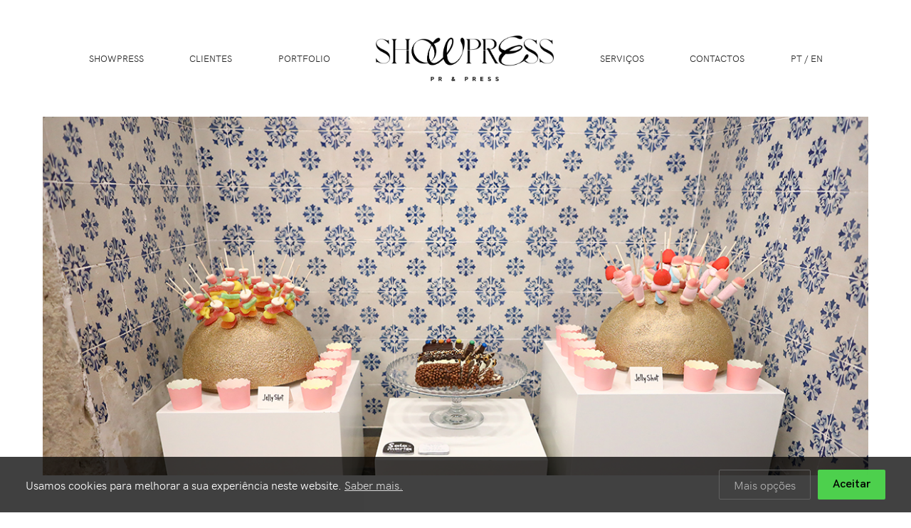

--- FILE ---
content_type: text/html; charset=UTF-8
request_url: https://www.showpress.pt/pt/portfolio/open-day-ss22-party
body_size: 1880
content:
 <!DOCTYPE html>
<html lang="pt">
<head>
	<!-- Global site tag (gtag.js) - Google Analytics -->
	<script async src="https://www.googletagmanager.com/gtag/js?id=UA-176757457-1"></script>
	<script>
	window.dataLayer = window.dataLayer || [];
	function gtag(){dataLayer.push(arguments);}
	gtag('js', new Date());

	gtag('config', 'UA-176757457-1');
	</script>

    <!-- Google tag (gtag.js) -->
<script async src="https://www.googletagmanager.com/gtag/js?id=G-QVJPZZCGEN"></script>
<script>
  window.dataLayer = window.dataLayer || [];
  function gtag(){dataLayer.push(arguments);}
  gtag('js', new Date());

  gtag('config', 'G-QVJPZZCGEN');
</script>

	<meta charset="utf-8">
	<base href="https://www.showpress.pt">
	<title>Open Day SS22 . Party | Showpress</title>
	<meta name="description" content="Coordenação e Produção do evento . Assessoria de Imprensa . PR Digital">

	<meta name="viewport" content="width=device-width, initial-scale=1, shrink-to-fit=no">
	<meta name="developer" content="thisislove">
	<meta name="design" content="thisislove">

	<link rel="shortcut icon" href="assets/img/showpress-icon.svg">
	<link rel="shortcut icon" href="assets/img/showpress-icon.png">

	<link href="https://fonts.googleapis.com/css2?family=Tinos:wght@400;700&display=swap" rel="stylesheet">
	<link rel="stylesheet" href="//cdnjs.cloudflare.com/ajax/libs/paymentfont/1.1.2/css/paymentfont.min.css">

    <link rel="stylesheet" href="assets/css/vendor/normalize.css">
	<link rel="stylesheet" href="assets/css/vendor/aos.css" />
	<link rel="stylesheet" href="https://unpkg.com/flickity@2/dist/flickity.min.css">

	<link rel="stylesheet" type="text/css" href="https://thisisloveclients.com/cdn/cc/cookieconsent.css?v=1598629354">
	<link rel="stylesheet" href="assets/css/fonts.css" />
	<link rel="stylesheet" href="assets/css/main.css?v=1769375250" />
	
						<link rel="alternate" href="https://www.showpress.pt/pt/portfolio/open-day-ss22-party" hreflang="pt" />
					<link rel="alternate" href="https://www.showpress.pt/en/portfolio/open-day-ss22-party" hreflang="en" />
			
</head>

<body data-controller="portfolio" data-url="portfolio" data-method="open-day-ss22-party" data-base_url = "https://www.showpress.pt" data-valid_langs = "[&quot;pt&quot;,&quot;en&quot;]" data-mobile ="">
	
<div id="nav-icon" class="mobile"> <span></span><span></span><span></span><span></span></div>
<div class="site-logo mobile"><a href="https://www.showpress.pt/pt"><img src="assets/img/showpress_logo_horz.png"></a></div>

	<header>

	
		
		


		<div class="top-bar">
            <div class="wrapper">
                <p>Pensamento criativo e conhecimento de mercado.</p>
            </div>
		</div>
		
		<div class="wrapper">
			

			
			<nav>
				<ul>
																	
														<li><a href="pt/">Showpress</a></li>
												
														<li><a href="pt/clientes">Clientes</a></li>
												
														<li><a href="pt/portfolio">Portfolio</a></li>
												
															<li class="site-logo"><a href="https://www.showpress.pt/pt"><img src="assets/img/showpress_logo_horz.png"></a></li>
														<li><a href="pt/servicos">Serviços</a></li>
												
														<li><a href="pt/contactos">Contactos</a></li>
												<li class="langs"><a href="/pt/portfolio/open-day-ss22-party">PT</a> / <a href="/en/portfolio/open-day-ss22-party">EN</a></li>
										<div class="subnav mobile">
					<p>Rua do Arco a São Mamede, 11
<br>1250-026 Lisboa Lisboa Portugal</p>
					<p>+351 213 152 375<br><a href="mailto:showpress@showpress.pt">showpress@showpress.pt</a> </p>
				</div>
				</ul>

				

				<div class="nav-footer mobile">
						<div>
															<a href="/en/portfolio/open-day-ss22-party">English</a>
													</div>
				</div>
			</nav>
			

			
		</div>


	</header>

	<main>

    <div class="banner">
        <img src="assets/uploads/portfolio/2021-11-25_showpress_open-day-ss22/botao2.jpg">
    </div>

    <section  class="portfolio-page grid grid-half small-wrapper">
        <div class="portfolio-header">
            <h1>Open Day SS22 . Party</h1>
                        <time>novembro, 2021</time>
            
        </div>
        <div class="text">
            <p>Coordenação e Produção do evento . Assessoria de Imprensa . PR Digital</p>        </div>
    </section>

            <div class="gallery" data-flickity='{ "cellAlign": "left", "contain": true, "pageDots" : false, "imagesLoaded" : true, "prevNextButtons" : false }'>
            
                                    <img src="assets/uploads/portfolio/2021-11-25_showpress_open-day-ss22/open-day-ss22_2.png" height="420">
               
            
                                    <img src="assets/uploads/portfolio/2021-11-25_showpress_open-day-ss22/open-day-ss22_1.png" height="420">
               
            
                                    <img src="assets/uploads/portfolio/2021-11-25_showpress_open-day-ss22/open-day-ss22_4.png" height="420">
               
            
                                    <img src="assets/uploads/portfolio/2021-11-25_showpress_open-day-ss22/open-day-ss22_3.png" height="420">
               
            
                                    <img src="assets/uploads/portfolio/2021-11-25_showpress_open-day-ss22/open-day-ss22_5.png" height="420">
               
            
                                    <img src="assets/uploads/portfolio/2021-11-25_showpress_open-day-ss22/open-day-ss22_6.png" height="420">
               
            
                                    <img src="assets/uploads/portfolio/2021-11-25_showpress_open-day-ss22/open-day-ss22_7.png" height="420">
               
                        </div>
    
</main>

	


	<footer>
		
					<ul class="footer-menu no-mobile">
									<li><a href="pt/">Showpress</a></li>
									<li><a href="pt/clientes">Clientes</a></li>
									<li><a href="pt/portfolio">Portfolio</a></li>
									<li><a href="pt/servicos">Serviços</a></li>
									<li><a href="pt/contactos">Contactos</a></li>
							</ul>
				
		<ul class="footer-menu">
			<li><a href="pt/politica-de-privacidade">Política de privacidade</a></li>
			<li><a href="pt/politica-de-cookies">Política de cookies</a></li>
		</ul>
		
		<ul class="social">
			<li><a href="https://www.facebook.com/SHOWPRESSPressOffice/" target="_blank"><img src="assets/img/facebook-fill.svg"></a></li>
			<li><a href="https://www.instagram.com/showpress.pressoffice/" target="_blank"><img src="assets/img/instagram-fill.svg"></a></li>
		</ul>

		<div class="copyright">&copy; Showpress, 2026</div>


	</footer>

	

	<script src="assets/js/vendor/jquery-3.3.1.min.js"></script>
	<script src="assets/js/plugins.min.js?v=1769375250"></script>
	
	<script src="assets/js/vendor/aos.js"></script>
	<script src="https://unpkg.com/flickity@2/dist/flickity.pkgd.min.js"></script>
	<script src="https://unpkg.com/masonry-layout@4/dist/masonry.pkgd.min.js"></script>
	<script src="https://unpkg.com/infinite-scroll@3.0.6/dist/infinite-scroll.pkgd.min.js"></script>
	
		<script src="assets/js/cookieconsent.js"></script>
	<script type="module" src="assets/js/main.js?v=1769375250"></script>


</body> 
</html>

--- FILE ---
content_type: text/css
request_url: https://www.showpress.pt/assets/css/fonts.css
body_size: 158
content:
@font-face {
    font-family: 'DTL';
    src: url('../fonts/DTL.woff') format('woff');
    font-weight: 300;
    font-style: normal;
}


@font-face {
    font-family: 'HK Grotesk';
    src: url('../fonts/hkgrotesk-lightlegacy-webfont.woff2') format('woff2'),
         url('../fonts/hkgrotesk-lightlegacy-webfont.woff') format('woff');
    font-weight: 100;
    font-style: normal;
}

@font-face {
    font-family: 'HK Grotesk';
    src: url('../fonts/hkgrotesk-lightlegacyitalic-webfont.woff2') format('woff2'),
         url('../fonts/hkgrotesk-lightlegacyitalic-webfont.woff') format('woff');
    font-weight: 100;
    font-style: italic;
}

@font-face {
    font-family: 'HK Grotesk';
    src: url('../fonts/hkgrotesk-regularlegacy-webfont.woff2') format('woff2'),
         url('../fonts/hkgrotesk-regularlegacy-webfont.woff') format('woff');
    font-weight: 400;
    font-style: normal;
}

@font-face {
    font-family: 'HK Grotesk';
    src: url('../fonts/hkgrotesk-legacyitalic-webfont.woff2') format('woff2'),
         url('../fonts/hkgrotesk-legacyitalic-webfont.woff') format('woff');
    font-weight: 400;
    font-style: italic;
}


@font-face {
    font-family: 'HK Grotesk';
    src: url('../fonts/HKGrotesk-SemiBoldLegacy.woff2') format('woff2'),
         url('../fonts/HKGrotesk-SemiBoldLegacy.woff') format('woff');
    font-weight: 600;
    font-style: normal;
}

--- FILE ---
content_type: text/css
request_url: https://www.showpress.pt/assets/css/main.css?v=1769375250
body_size: 3388
content:
/* ---------------------------------------------------------------------- */
/*  Settings -> Variables
/* ---------------------------------------------------------------------- */

:root {
 
    /* Colors */

    --main-bg-color: #FFF;
    --secondary-bg-color: #222;
    --main-font-color: #222;
    --error-color: #bf1a1a;

    /* Typography */

    --main-font-family: 'HK Grotesk', sans-serif;
    --secondary-font-family: 'DTL', serif;
    --base-font-size: 16px; 
    --small-font-size: 14px; 
    --smallest-font-size: 12px; 
    --medium-small-font-size: 18px;
    --medium-font-size: 26px;
    --big-font-size: 42px;
    --bigger-font-size: 52px; 

    /* Box Model */

    --spacer: 20px;
    --spacer-2x: 40px;
    --spacer-3x: 60px;
    --spacer-half: 10px;
    --container-width: 100%;

    --site-logo: 250px; 

}

@media all and (max-width: 767px) {
  :root {
    --bigger-font-size: 40px;
    --medium-font-size: 22px;
    --product-title: 16px; 

    --spacer: 10px;
    --spacer-2x: 20px;
    --spacer-3x: 30px;
    --spacer-half: 5px;

    --container-width: 100%;
  }
}

@media only screen and (min-width: 768px) and (max-width: 800px) {
  :root {
    --bigger-font-size: 40px;
    --medium-font-size: 22px;
    --product-title: 16px; 

    --spacer: 20px;
    --spacer-2x: 40px;
    --spacer-3x: 60px;
    --spacer-half: 10px;

    --container-width: 100%;
  }
}


/* ---------------------------------------------------------------------- */
/*  Generic > Box Sizing
/* ---------------------------------------------------------------------- */

*, *:before, *:after {box-sizing: border-box;}

* {
  -webkit-font-smoothing: antialiased;
  -moz-osx-font-smoothing: grayscale;
}

/* ---------------------------------------------------------------------- */
/*  Generic > Shared
/* ---------------------------------------------------------------------- */
html, body {font-family: var(--main-font-family); font-size: var(--base-font-size); font-weight: 400; color: var(--main-font-color); line-height: 1.5; }
body {margin:0;  background-color:var(--main-bg-color); }

a {color: var(--main-font-color); text-decoration: none; transition: .6s; }

h1 {font-family: var(--secondary-font-family); margin: 0;  font-size: var(--bigger-font-size); font-weight: 400; line-height: 1; text-transform: none; text-align: center;}

h2 {font-family: var(--secondary-font-family); margin: 0;  font-size: var(--big-font-size); font-weight: 400; text-transform: none; line-height: 1.2;}

h3 {font-family: var(--secondary-font-family); margin: 0;  font-size: var(--medium-font-size); font-weight: 400; text-transform: none; line-height: 1.2;}

h4 {font-family: var(--secondary-font-family); margin: 0;  font-size: var(--medium-small-font-size); font-weight: 400; text-transform: none; line-height: 1.2;}

.d-flex {display: flex;}
.center {text-align: center;}
p a {text-decoration: underline;}
p:first-of-type {margin-top: 0;}
p:last-of-type {margin-bottom: 0;}

img {display: block; max-width: 100%;}
figure {margin: 0; padding: 0px}
ul {margin: 0; padding: 0; list-style: none;}

.no-mobile {display: block;}
.mobile {display: none!important;}

main, .wrapper {width: var(--container-width); margin: 0 auto; padding: 0  var(--spacer-3x);}
.small-wrapper {width: 80%; max-width: 100%; margin: 0 auto}

main {margin-top: 0; min-height: calc(100vh - 300px);}

section {margin: var(--spacer-3x) 0;}
section:first-of-type {margin: 0 0  var(--spacer-3x) 0;}

section h1 {margin-bottom: var(--spacer-2x);}
ul.pager {opacity: 0;}

@media all and (max-width: 768px) {
    .no-mobile {display: none!important;}
    .mobile {display: block!important;}
    .wrapper {width: 100%; margin: 0 auto; padding: 0  var(--spacer);}
    main {padding: 0; margin: 90px auto 0 auto}
    .small-wrapper {width: 100%;}
    section {padding: var(--spacer-2x)}



 }
 
 @media only screen and (min-width: 768px) and (max-width: 800px) {
 }

/* ---------------------------------------------------------------------- */
/*  Elements > Header
/* ---------------------------------------------------------------------- */

header {position: relative; }
header .top-bar {width: 100%; background-color: #000; color:#FFF; text-align:center; padding: 6px 0px; font-size: var(--smallest-font-size); text-transform: uppercase; letter-spacing: 1px; display: none;}


.header-fixed header {background: #E8E4E0; position: fixed; top: -142px; right: 0; left: 0; z-index: 999;}
.header-fixed header li.home-logo {display: block;}
.header-fixed header li.home {display: none;}

header .site-logo {display: flex; justify-content: center; align-items: center; padding: var(--spacer) 0;}
header .site-logo img{width: var(--site-logo);}

header .header-right {position: absolute; top: 50px; right: 50px;}

header li.user-menu {text-transform: none; display: flex;}
header .basket {position: relative; margin-left: var(--spacer); cursor: pointer; top:-6px}
header .basket img {width: 33px;}
header .basket span {position: absolute; top: -9px; right:-12px; background: var(--secondary-bg-color); color: #fff; border-radius: 50%; width: 20px; height: 20px; display: flex; justify-content: center; align-items: center; font-size: 11px;}


nav {font-size: 13px; margin: 30px 0}
nav ul {display: flex; justify-content: space-evenly; align-items: center;}
nav ul li {text-transform: uppercase;}



#nav-icon{
  width: 25px;
  height: 25px;
  position: fixed;
  top: var(--spacer-2x); left:var(--spacer);
  margin: 0 auto;
  -webkit-transform: rotate(0deg);
  -moz-transform: rotate(0deg);
  -o-transform: rotate(0deg);
  transform: rotate(0deg);
  -webkit-transition: .5s ease-in-out;
  -moz-transition: .5s ease-in-out;
  -o-transition: .5s ease-in-out;
  transition: .5s ease-in-out;
  cursor: pointer; z-index:9999;
  z-index: 9999;
}

#nav-icon span {
  display: block;
  position: absolute;
  height: 1px;
  width: 100%;
  background: #000;
  border-radius: 0;
  opacity: 1;
  left: 0;
  -webkit-transform: rotate(0deg);
  -moz-transform: rotate(0deg);
  -o-transform: rotate(0deg);
  transform: rotate(0deg);
  -webkit-transition: .25s ease-in-out;
  -moz-transition: .25s ease-in-out;
  -o-transition: .25s ease-in-out;
  transition: .25s ease-in-out;
}

#nav-icon span:nth-child(1) {top: 0px;}
#nav-icon span:nth-child(2),#nav-icon span:nth-child(3) {top: 6px;}
#nav-icon span:nth-child(4) {top: 12px;}
#nav-icon.open span:nth-child(1) {top: 5px; width: 0%; left: 50%;}
#nav-icon.open span:nth-child(2) {
  -webkit-transform: rotate(45deg);
  -moz-transform: rotate(45deg);
  -o-transform: rotate(45deg);
  transform: rotate(45deg);
}
#nav-icon.open span:nth-child(3) {
  -webkit-transform: rotate(-45deg);
  -moz-transform: rotate(-45deg);
  -o-transform: rotate(-45deg);
  transform: rotate(-45deg);
}
#nav-icon.open span:nth-child(4) {top: 18px; width: 0%; left: 50%;}


@media (max-width:800px) {
 header {position: absolute;}
  .site-logo.mobile {position: fixed; top: 0; left: 0; width: 100%; padding: 20px 0; background-color: #fff; z-index: 98}
  .site-logo.mobile a {display: block;}
  .site-logo.mobile img {margin: 0 auto; width: 200px; max-width: 300px;}

  header .top-bar {display: none;}
  header nav { position: fixed; left: 0; top: 0; width: 100%; height: 100vh; z-index:99; background-color: var(--main-bg-color); padding:var(--spacer-2x); 
        -webkit-transition: all 0.6s ease-out;
        -moz-transition: all 0.6s ease 0s;
        -o-transition: all 0.6s ease 0s;
        transition: all 0.6s ease 0s;
        -webkit-transform: translateX(-100%);
        -ms-transform: translateX(-100%);
        transform: translateX(-100%); margin: 0; align-items: flex-start;
  }
  header nav .site-logo {display: none;}
  
  body.open-nav header nav {display: block; opacity: 1; -webkit-transform: translateX(0); -ms-transform: translateX(0); transform: translateX(0);}
  body.open-nav {position: fixed;}

  header nav ul {flex-flow: column; font-family: var(--secondary-font-family); font-size: 30px; margin-top:40px; align-items: flex-start;}
  header nav>ul {height: calc(100vh - 200px); overflow: auto; justify-content: flex-start; padding-bottom: 40px}
  header nav>ul::-webkit-scrollbar {display: none;}

  
  header nav ul li {margin-bottom:var(--spacer)}
  header nav ul li.langs {display:none}
  nav ul.submenu {text-transform:none; font-size: 15px; margin-top: var(--spacer-2x)}

  .subnav {text-transform:none; font-size: 15px; margin-top: var(--spacer-2x)}

  header nav .nav-footer {background: var(--main-bg-color); border-top: 1px solid #000; position: fixed; bottom: 100px; width: calc(100% - 40px); padding: var(--spacer) 0; text-transform: uppercase; z-index: 20}

}

@media only screen and (min-width: 768px) and (max-width: 800px) {
  header .top-bar {display: block; position: fixed; width: 100%; top: 0; z-index: 100;}
  .site-logo.mobile {top: 30px; padding: 40px 0}
  #nav-icon {top:65px; left: 40px;}
  header nav>ul {padding: 60px;}

}

/* ---------------------------------------------------------------------- */
/*  Elements > Footer
/* ---------------------------------------------------------------------- */

footer {
  width: var(--container-width);
  margin: var(--spacer-2x) auto;
  font-size: var(--smallest-font-size);
  padding: 0 var(--spacer-3x);
  display: flex; flex-wrap: wrap;
}

footer ul.footer-menu {display: flex; margin-right: var(--spacer-2x);}
footer ul.footer-menu li {margin-right: var(--spacer);}

footer .social {display:flex; margin-right: var(--spacer-2x);}
footer .social img {width: 20px; margin-right: 10px;}

@media (max-width: 800px) {
  footer ul.social {width: 100%; order: 1;}
  footer ul.footer-menu {width: 100%; order: 2;  margin: var(--spacer) 0}
  footer .copyright {width: 100%; order: 3;}
}

.cc_open_consent_button {margin: var(--spacer-3x) 0 0 0 }
body[data-controller="cookies"] h3 {margin: var(--spacer-2x) 0 var(--spacer) 0;}


/* ---------------------------------------------------------------------- */
/*  Elements > Grid
/* ---------------------------------------------------------------------- */

.grid {display: grid;}
.grid.page {grid-template-columns: 30% 50%;}
.grid.page.full {grid-template-columns: 30% 70%;}

.grid.grid-half {grid-template-columns: 1fr 1fr; grid-gap: var(--spacer-3x);}


@media (max-width: 800px) {
.grid.grid-half{grid-template-columns: 1fr }
}
/* ---------------------------------------------------------------------- */
/*  Pages > Homepage
/* ---------------------------------------------------------------------- */

.home-banner {margin-top: 0; position: relative;}
.home-banner img {width: 100%;}
.home-banner .overlay {position: absolute; top: 0; left: 0; width: 100%; height: 100%; display: flex; align-items: flex-end; padding: var(--spacer-3x);}
.home-banner .overlay h1 {    max-width: 400px;
  text-align: left;
  font-size: 4.4vw;}

section.home-blocks {margin: var(--spacer-3x) auto!important;}
.home-block .text {width: 70%; margin: 0 auto}
.instagram_gallery {display: grid; grid-template-columns: repeat(6,1fr); margin: var(--spacer-3x) 0}
.instagram_gallery a{    
  display: block;
  overflow: hidden;
  /* height: calc((100vw - 120px) / 6); */}
/* .instagram_gallery img {
  height: calc((100vw / 6) + 120px);
  width: 100%;
  object-fit: cover;
  position: relative;
  top: -38px;
} */

@media (max-width: 800px) {
  .home-block .text{width: 100%;}
  .instagram_gallery {grid-template-columns: repeat(3,1fr);}
  .instagram_gallery a{  height: calc(100vw / 3);}
  /* .instagram_gallery img {height: calc((100vw / 3) + 210px);} */
}
/* ---------------------------------------------------------------------- */
/*  Pages > Services
/* ---------------------------------------------------------------------- */

.services .grid {grid-template-columns: 1fr 1fr; align-items: center; background-color: #f7f7f7; margin-bottom:var(--spacer-3x); grid-gap: var(--spacer-2x);}
.services h2 {margin-bottom: var(--spacer-2x);}
.services .grid .text {padding: var(--spacer-2x)  var(--spacer-2x)  var(--spacer-2x) 0}

@media (max-width: 800px) {
  .services .grid {grid-template-columns: 1fr;}
  .services .grid .text {padding: var(--spacer-2x)}
}

@media only screen and (min-width: 800px) {
  .services figure {height: 100%;}
  .services figure img {height: 100%;
    object-fit: cover;
    width: 100%;}

}


/* ---------------------------------------------------------------------- */
/*  Pages > Clients
/* ---------------------------------------------------------------------- */

.clients .grid {grid-template-columns: repeat(4, 1fr); grid-gap: var(--spacer-2x);}

.clients figure {position: relative;}
.clients figure .front {position: relative; z-index: 1;}
.clients figure .back {opacity: 0; transition: opacity 0.3s linear; position: absolute; top: 0; z-index: 2; width: 100%; height: 100%; display: flex; justify-content: center; align-items: center; background: #fff;}
.clients figure:hover .back {opacity: 1;}

.past-clients {margin: 120px 0}
.past-clients h4 {text-align: center;}
.past-clients img {margin: 0 auto; width: 90%;}

@media (max-width: 800px) {
  .clients .grid {grid-template-columns: repeat(2, 1fr); grid-gap: var(--spacer);}
  .past-clients img {margin: 0 auto; width: 100%;}

}

/* ---------------------------------------------------------------------- */
/*  Pages > Portfolio
/* ---------------------------------------------------------------------- */


section.portfolio  .grid {display: flex; flex-wrap: wrap;}
section.portfolio article {width: calc(25% - 30px); margin-bottom: var(--spacer-2x);}
section.portfolio h3 {margin: var(--spacer) 0 0 0; font-size: 20px;}
section.portfolio-page {margin: var(--spacer-3x) auto;}
.portfolio-page h1 {text-align: left;}
.portfolio-page h1+time {margin-top: -30px; display: block;}
.portfolio-page time {font-family: var(--secondary-font-family); font-size: var(--medium-font-size); text-transform: capitalize;}
.banner img {width: 100%; height: 70vh; object-fit: cover; object-position: top;}

.gallery {margin: var(--spacer-3x) 0}
.flickity-prev-next-button[disabled] {display: none;}
.gallery img {max-width: 100%; object-fit: cover;}

@media (max-width: 800px) {
  section.portfolio article {width: calc(50% - 10px); margin-bottom: var(--spacer);}
  section.portfolio article  h3 {font-size: 15px;}
  .portfolio-page h1+time {margin-top: -20px;}

}

/* ---------------------------------------------------------------------- */
/*  Pages > Contacts
/* ---------------------------------------------------------------------- */

section.page {margin: var(--spacer-3x) auto;} 
section.page .grid.grid-half {grid-template-columns: 400px 400px; justify-content: center;}
section.page h2 {margin-bottom: var(--spacer-2x);}
#map {width: 100%; height: 40vh;}

@media (max-width: 800px) {
  section.page .grid.grid-half {grid-template-columns: 1fr; grid-gap: var(--spacer-3x);}
}


/* ---------------------------------------------------------------------- */
/*  Elements > Lightbox
/* ---------------------------------------------------------------------- */

.lightbox{position: fixed;
  top: 0;
  left: 0;
  width: 100vw;
  height: 100vh;
  display: flex;
  justify-content: center;
  align-items: center;
  background: #0006;
  z-index: 9999;}

button.close-lightbox-btn {    background: none; width: auto; position: absolute; top: 15px; right: 15px; padding: 0; margin: 0;}
button.close-lightbox-btn.left {right: unset; left:15px}
button.close-lightbox-btn svg {fill: #000; width: 20px;}

/* ---------------------------------------------------------------------- */
/*  Elements > Modal
/* ---------------------------------------------------------------------- */

.modal {padding: var(--spacer-2x); background: #FFF; position: relative; width: 450px; transition: height 0.5s;}
.modal h4 {margin-bottom: var(--spacer);}
.modal .modal-feedback {display: none;}
.modal .form-group {margin: 20px 0px 20px;}

/* ---------------------------------------------------------------------- */
/*  Elements > Popup
/* ---------------------------------------------------------------------- */


.popup {width: 700px; max-height: 80vh; overflow: hidden; background-color: #fff; margin: 20px auto; background: #dbd9d7;}
.popup .grid {grid-template-columns: 1fr 1fr; align-items: center;}
.popup .text-container {padding: var(--spacer);}
.popup .text-container h2 {margin-bottom: var(--spacer);}
.popup .grid figure {display: flex; justify-content: flex-end;}
.popup.popupformat_5 {text-align: center;}



--- FILE ---
content_type: application/javascript
request_url: https://www.showpress.pt/assets/js/main.js?v=1769375250
body_size: 1118
content:
$(function() {

  var lang = $('html').attr('lang');

  var cookies_url = lang== 'en' ? '/cookie-policy' : '/politica-de-cookies'
   $(document).cookieConsent({
      language: lang,
      google_analytics_id: 'UA-176757457-1',
      fb_pixel: false,
      privacy_url: lang + cookies_url
  });

 

  /* ---------------------------------------------------------------------- */
  /*  AOS animation
  /* ---------------------------------------------------------------------- */

   AOS.init({
              easing: 'ease-out-back',
              duration: 2000,
              delay: 50,
              mirror: false
          });


  
  /* ---------------------------------------------------------------------- */
  /*  Toggle navigation on mobile
  /* ---------------------------------------------------------------------- */

  $('#nav-icon').click(function(){
    $(this).toggleClass('open');
    $('body').toggleClass('open-nav');
});


/* ---------------------------------------------------------------------- */
/*  Instagram
/* ---------------------------------------------------------------------- */

if($('#instafeed').length){

    new InstagramFeed({
      'username': 'showpress.pressoffice',
      'container': document.getElementById("instafeed"),
      'display_profile': false,
      'display_biography': false,
      'display_gallery': true,
      'callback': null,
      'display_igtv': false,
      'styling': false,
      'items': 6,
      'items_per_row': 6,
      'margin': 1
    });
}
  

var $news_grid = $('body[data-controller="portfolio"] .portfolio .grid').masonry({
  itemSelector: 'article',
  gutter: isMobile.any ? 20: 40,
  stagger: 30,
  // nicer reveal transition
  visibleStyle: { transform: 'translateY(0)', opacity: 1 },
  hiddenStyle: { transform: 'translateY(100px)', opacity: 0 },
  horizontalOrder: true

  });

$news_grid.imagesLoaded().progress( function() {
  $news_grid.masonry('layout');
});

var msnry = $news_grid.data('masonry');

// init Infinite Scroll
$news_grid.infiniteScroll({
  path: '.pager a[aria-label="Next"]',
  append: 'article',
  outlayer: msnry,
  history: false
});


if($('#map').length){
  // var map;
  // function initMap() {
  //   var myLatLng = {lat: 38.7219456, lng: -9.1486416};

  //   var map = new google.maps.Map(document.getElementById('map'), {
  //     center: myLatLng,
  //     zoom: 17,
  //     scrollwheel: false
  //   });
  //   var marker = new google.maps.Marker({
  //     position: myLatLng,
  //     map: map
  //   });
  // }
  // initMap();

  var address = 'Rua do Arco a São Mamede, 11';

   var map = new google.maps.Map(document.getElementById('map'), { 
       mapTypeId: google.maps.MapTypeId.TERRAIN,
       zoom: 17
   });


   
   var geocoder = new google.maps.Geocoder();

   geocoder.geocode({
      'address': address
   }, 
   function(results, status) {
      if(status == google.maps.GeocoderStatus.OK) {
         new google.maps.Marker({
            position: results[0].geometry.location,
            map: map
         });
         map.setCenter(results[0].geometry.location);
         
      }
   });

}


 

});
